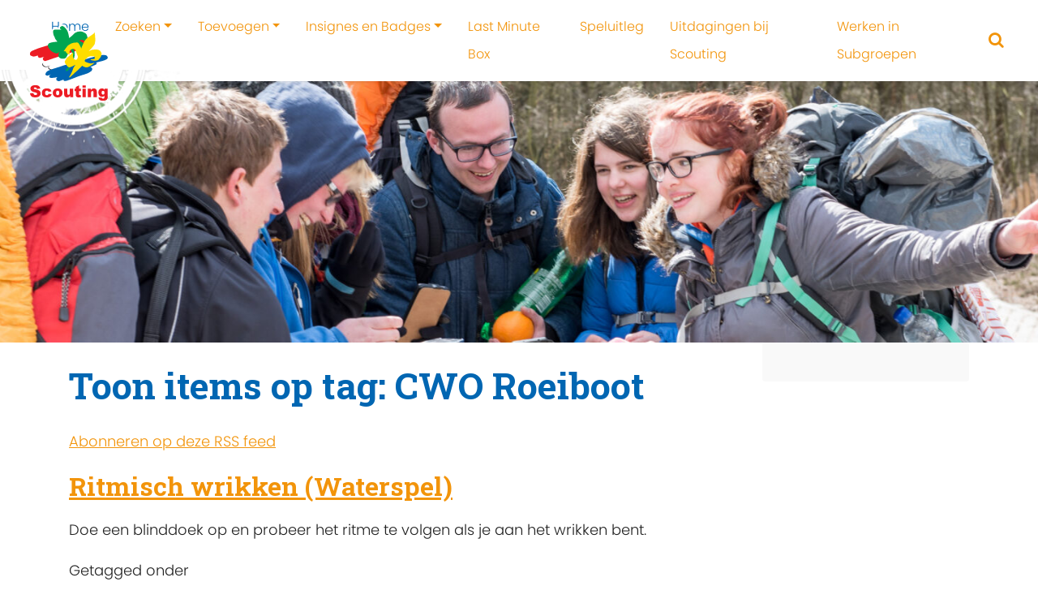

--- FILE ---
content_type: text/html; charset=utf-8
request_url: https://activiteitenbank.scouting.nl/component/k2/itemlist/tag/CWO%20Roeiboot
body_size: 5503
content:

<!DOCTYPE html>
<html prefix="og: http://ogp.me/ns#" xmlns="http://www.w3.org/1999/xhtml" xml:lang="nl-nl" lang="nl-nl" dir="ltr">
    <head>
        <meta name="viewport" content="width=device-width, initial-scale=1, shrink-to-fit=no" />
        <base href="https://activiteitenbank.scouting.nl/component/k2/itemlist/tag/CWO%20Roeiboot" />
	<meta http-equiv="content-type" content="text/html; charset=utf-8" />
	<meta property="og:url" content="https://activiteitenbank.scouting.nl/component/k2/itemlist/tag/CWO%20Roeiboot" />
	<meta property="og:type" content="website" />
	<meta property="og:title" content="CWO Roeiboot" />
	<meta property="og:description" content="Hier vind je de meest leuke en uitdagende activiteiten voor een tof Scoutingprogramma." />
	<meta name="twitter:card" content="summary" />
	<meta name="twitter:title" content="CWO Roeiboot" />
	<meta name="twitter:description" content="Hier vind je de meest leuke en uitdagende activiteiten voor een tof Scoutingprogramma." />
	<meta name="description" content="Hier vind je de meest leuke en uitdagende activiteiten voor een tof Scoutingprogramma." />
	<meta name="generator" content="Joomla! - Open Source Content Management" />
	<title>CWO Roeiboot</title>
	<link href="/component/k2/itemlist/tag/CWO%20Roeiboot" rel="canonical" />
	<link href="/component/k2/itemlist/tag/CWO%20Roeiboot?format=feed" rel="alternate" type="application/rss+xml" title="CWO Roeiboot | Feed" />
	<link href="/component/k2/itemlist/tag/CWO%20Roeiboot?format=feed&type=rss" rel="alternate" type="application/rss+xml" title="CWO Roeiboot | RSS 2.0" />
	<link href="/component/k2/itemlist/tag/CWO%20Roeiboot?format=feed&type=atom" rel="alternate" type="application/atom+xml" title="CWO Roeiboot | Atom 1.0" />
	<link href="/templates/scoutingtc4/favicon.ico" rel="shortcut icon" type="image/vnd.microsoft.icon" />
	<link href="/templates/scoutingtc4/css/bootstrap.min.css" rel="stylesheet" type="text/css" />
	<link href="/templates/scoutingtc4/css/font-awesome.min.css" rel="stylesheet" type="text/css" />
	<link href="/templates/scoutingtc4/css/template.css" rel="stylesheet" type="text/css" />
	<link href="/templates/scoutingtc4/css/colors.css" rel="stylesheet" type="text/css" />
	<link href="/templates/scoutingtc4/css/custom.css" rel="stylesheet" type="text/css" />
	<style type="text/css">
			#k2_categories-lbl,
			#k2_categories,
			#k2_categories_chzn { display: none !important; }		div.itemCategory, 
		div.catItemCategory, 
		div.userItemCategory, 
		div.tagItemCategory,
		div.latestItemCategory, 
		a.moduleItemCategory { display: none; }
		.itemFullText { margin-bottom: 15px; }
		.w357-item-categories span { font-weight: 700; }
	</style>
	<script src="/media/jui/js/jquery.min.js?8b963989b734f9276fd1371d2aa607c1" type="text/javascript"></script>
	<script src="/media/jui/js/jquery-noconflict.js?8b963989b734f9276fd1371d2aa607c1" type="text/javascript"></script>
	<script src="/media/jui/js/jquery-migrate.min.js?8b963989b734f9276fd1371d2aa607c1" type="text/javascript"></script>
	<script src="/media/k2/assets/js/k2.frontend.js?v=2.10.3&b=20200429&sitepath=/" type="text/javascript"></script>
	<script src="/templates/scoutingtc4/js/popper.min.js" type="text/javascript"></script>
	<script src="/templates/scoutingtc4/js/bootstrap.min.js" type="text/javascript"></script>
	<script src="/templates/scoutingtc4/js/template.js" type="text/javascript"></script>
	<script type="text/javascript">
		var jQueryW357 = jQuery.noConflict();
		jQueryW357(document).ready(function($){
			$("div.itemCategory").remove(); // remove the "Published in _CATEGORY_NAME_" in component
			$("a.moduleItemCategory").remove(); // remove the "Published in _CATEGORY_NAME_" in module
			$('.k2ItemsBlock li').contents().filter(function() { return this.nodeType == 3; }).remove(); // remove the text "in" in module
		});
	</script>

		<link href="https://fonts.googleapis.com/css2?family=Roboto+Slab:wght@700&display=swap" rel="stylesheet"> 
                <!--[if lt IE 9]>
                <script src="/media/jui/js/html5.js"></script>
        <![endif]-->
          
          <!-- Global site tag (gtag.js) - Google Analytics -->
<script async src="https://www.googletagmanager.com/gtag/js?id=G-9S21MVH08T"></script>
<script>
  window.dataLayer = window.dataLayer || [];
  function gtag(){dataLayer.push(arguments);}
  gtag('js', new Date());

  gtag('config', 'G-9S21MVH08T');
</script>
          
    </head>
    <body class="mblauw soranje">
	    
	    <nav id="tc4-nav" class="navbar navbar-light fixed-top navbar-expand-lg">
		    		    
		    <div class="container-fluid ">			    	

				<div id="tc4-logo" class="navbar-brand mr-auto">			        
					<a class="navbar-brand logostamp" href="https://activiteitenbank.scouting.nl/">
													<img class="scoutinglogo" src="https://activiteitenbank.scouting.nl//templates/scoutingtc4/images/snl-logo.svg"alt="">
											</a>
				</div>
				
				<div id="tc4-headermessage" class="flex-grow-1">
								</div>

				<div id="tc4-buttons" class="">

						
						<a href="/zoeken/zoek-een-activiteit" class="search"><i id="tc4-navbar-search-icon" class="fa fa-search fa-2x"></i></a> 		 
										
										
																				
					<button class="navbar-toggler navbar-toggler-right" type="button" data-toggle="collapse" data-target="#navbarSupportedContent" aria-controls="navbarSupportedContent" aria-expanded="false" aria-label="Toggle navigation">
	<!--					<span class="navbar-toggler-icon"></span> -->
						<i id="tc4-navbar-toggler-icon" class="fa fa-bars fa-2x"></i>
					</button>
				</div>
				
        		<div class="collapse navbar-collapse" id="navbarSupportedContent">
                	
<ul class="menu navbar-nav ml-auto">
<li class="nav-item item-101 current active"><a class="active nav-link" href="/"  >Home</a></li><li class="nav-item item-441 deeper parent dropdown"><a href="/zoeken/zoek-een-activiteit" class="nav-link dropdown-toggle" data-toggle="dropdown">Zoeken</a><ul class="nav-child unstyled dropdown-menu"><li class="nav-item item-148"><a class="dropdown-item" href="/zoeken/zoek-een-activiteit"  >Activiteit zoeken</a></li><li class="nav-item item-159"><a class="dropdown-item" href="/zoeken/kampthema-s"  >Kampen en kampthema's zoeken</a></li><li class="nav-item item-451"><a class="dropdown-item" href="/zoeken/tags"  >Tags</a></li></ul></li><li class="nav-item item-442 deeper parent dropdown"><a href="/toevoegen/activiteit-toevoegen" class="nav-link dropdown-toggle" data-toggle="dropdown">Toevoegen</a><ul class="nav-child unstyled dropdown-menu"><li class="nav-item item-125"><a class="dropdown-item" href="/toevoegen/activiteit-toevoegen"  >Activiteit toevoegen</a></li><li class="nav-item item-160"><a class="dropdown-item" href="/toevoegen/kampthema-toevoegen"  >Kamp(thema) toevoegen</a></li></ul></li><li class="nav-item item-152 deeper parent dropdown"><a class="nav-link dropdown-toggle" href="/insignes-en-badges"  data-toggle="dropdown">Insignes en Badges</a><ul class="nav-child unstyled dropdown-menu"><li class="nav-item item-452"><a class="dropdown-item" href="/insignes-en-badges/hoe-werkt-het"  >Hoe werkt het?</a></li><li class="nav-item item-449"><a class="dropdown-item" href="/insignes-en-badges/nieuwe-insignes"  >Nieuwe insignes</a></li><li class="nav-item item-450"><a class="dropdown-item" href="/insignes-en-badges/jaarinsignes"  >Jaarinsignes</a></li><li class="nav-item item-456"><a class="dropdown-item" href="/insignes-en-badges/buiten-gewone-insignes"  >Buiten gewone insignes</a></li><li class="nav-item item-344"><a class="dropdown-item" href="/insignes-en-badges/bevers"  >Beverbadges</a></li><li class="nav-item item-353"><a class="dropdown-item" href="/insignes-en-badges/explorers"  >Explorer jaarbadges</a></li><li class="nav-item item-356"><a class="dropdown-item" href="/insignes-en-badges/roverscouts"  >Roverscouts uitdagingenbadge en partenza-dasring</a></li><li class="nav-item item-454"><a class="dropdown-item" href="/insignes-en-badges/oude-insignes"  >Oude insignes</a></li></ul></li><li class="nav-item item-446"><a class="nav-link" href="/last-minute-box"  >Last Minute Box</a></li><li class="nav-item item-151"><a class="nav-link" href="/speluitleg"  >Speluitleg</a></li><li class="nav-item item-153"><a class="nav-link" href="/scouts-met-een-beperking"  >Uitdagingen bij Scouting</a></li><li class="nav-item item-447"><a class="nav-link" href="/werken-in-subgroepen"  >Werken in Subgroepen</a></li></ul>

	            </div>
	                     
	        </div>
	    </nav>
	    
        <div class="mainbody">
            <div class="content">	
	           
                <div id="tc4-hero" class="container-fluid px-0">
	                <div class="row no-gutters">
		                <div class="col">
															<div class="defaultbanner laag" style="background-image:url(https://activiteitenbank.scouting.nl/templates/scoutingtc4/images/default-slide.jpg)"></div>								
									                </div>
	                </div>
                </div>

                <div class="container">


                                        
                </div>

                
				<div class="container">

                                       
                                        
                    <div id="tc4-maincontent" class="row">
                        <main id="content" role="main" class="col-md-8 col-lg-9">
                            <div id="system-message-container">
	</div>

                            <!-- Start K2 Tag Layout -->
<div id="k2Container" class="tagView">
    
        <!-- Title for tag listings -->
    <h1>Toon items op tag: CWO Roeiboot</h1>
    
        <!-- RSS feed icon -->
    <div class="k2FeedIcon">
        <a href="/component/k2/itemlist/tag/CWO%20Roeiboot?format=feed" title="Abonneren op deze RSS feed">
            <span>Abonneren op deze RSS feed</span>
        </a>
        <div class="clr"></div>
    </div>
    
        <div class="tagItemList">
                <!-- Start K2 Item Layout -->
        <div class="tagItemView">
            <div class="tagItemHeader">
                
                                <!-- Item title -->
                <h2 class="tagItemTitle">
                                        <a href="/component/k2/item/13756-ritmisch-wrikken-waterspel">Ritmisch wrikken (Waterspel)</a>
                                    </h2>
                            </div>

            <div class="tagItemBody">
                
                                <!-- Item introtext -->
                <div class="tagItemIntroText">
                    <p>Doe een blinddoek op en probeer het ritme te volgen als je aan het wrikken bent.</p>
                </div>
                
                <div class="clr"></div>
            </div>

            <div class="clr"></div>

            
            
                        <!-- Item tags -->
            <div class="tagItemTagsBlock">
                <span>Getagged onder</span>
                <ul class="tagItemTags">
                                        <li><a href="/component/k2/itemlist/tag/Waterscouting">Waterscouting</a></li>
                                        <li><a href="/component/k2/itemlist/tag/CWO%20Roeiboot">CWO Roeiboot</a></li>
                                    </ul>
                <div class="clr"></div>
            </div>
            
                        <!-- Item "read more..." link -->
            <div class="tagItemReadMore">
                <a class="k2ReadMore" href="/component/k2/item/13756-ritmisch-wrikken-waterspel">
                    Lees meer...                 </a>
            </div>
            
            <div class="clr"></div>
        </div>
        <!-- End K2 Item Layout -->
                <!-- Start K2 Item Layout -->
        <div class="tagItemView">
            <div class="tagItemHeader">
                
                                <!-- Item title -->
                <h2 class="tagItemTitle">
                                        <a href="/component/k2/item/11560-kruiswoordpuzzel-kielboot-waterspel">Kruiswoordpuzzel kielboot (Waterspel)</a>
                                    </h2>
                            </div>

            <div class="tagItemBody">
                
                                <!-- Item introtext -->
                <div class="tagItemIntroText">
                    <p>Oefen de namen van bootonderdelen in een kruiswoordpuzzel.</p>
                </div>
                
                <div class="clr"></div>
            </div>

            <div class="clr"></div>

            
            
                        <!-- Item tags -->
            <div class="tagItemTagsBlock">
                <span>Getagged onder</span>
                <ul class="tagItemTags">
                                        <li><a href="/component/k2/itemlist/tag/Waterscouting">Waterscouting</a></li>
                                        <li><a href="/component/k2/itemlist/tag/CWO">CWO</a></li>
                                        <li><a href="/component/k2/itemlist/tag/CWO%20Kielboot">CWO Kielboot</a></li>
                                        <li><a href="/component/k2/itemlist/tag/CWO%20Roeiboot">CWO Roeiboot</a></li>
                                        <li><a href="/component/k2/itemlist/tag/Taalspel">Taalspel</a></li>
                                    </ul>
                <div class="clr"></div>
            </div>
            
                        <!-- Item "read more..." link -->
            <div class="tagItemReadMore">
                <a class="k2ReadMore" href="/component/k2/item/11560-kruiswoordpuzzel-kielboot-waterspel">
                    Lees meer...                 </a>
            </div>
            
            <div class="clr"></div>
        </div>
        <!-- End K2 Item Layout -->
                <!-- Start K2 Item Layout -->
        <div class="tagItemView">
            <div class="tagItemHeader">
                
                                <!-- Item title -->
                <h2 class="tagItemTitle">
                                        <a href="/component/k2/item/11557-kielboot-1-memory-waterspel">Kielboot 1 memory (Waterspel)</a>
                                    </h2>
                            </div>

            <div class="tagItemBody">
                
                                <!-- Item introtext -->
                <div class="tagItemIntroText">
                    <p>Leer zeiltermen door een memoryspel te spelen met kaarten die bij kielbootonderdelen passen.</p>
                </div>
                
                <div class="clr"></div>
            </div>

            <div class="clr"></div>

            
            
                        <!-- Item tags -->
            <div class="tagItemTagsBlock">
                <span>Getagged onder</span>
                <ul class="tagItemTags">
                                        <li><a href="/component/k2/itemlist/tag/Geheugenspel">Geheugenspel</a></li>
                                        <li><a href="/component/k2/itemlist/tag/Waterscouting">Waterscouting</a></li>
                                        <li><a href="/component/k2/itemlist/tag/CWO">CWO</a></li>
                                        <li><a href="/component/k2/itemlist/tag/CWO%20Kielboot">CWO Kielboot</a></li>
                                        <li><a href="/component/k2/itemlist/tag/CWO%20Roeiboot">CWO Roeiboot</a></li>
                                    </ul>
                <div class="clr"></div>
            </div>
            
                        <!-- Item "read more..." link -->
            <div class="tagItemReadMore">
                <a class="k2ReadMore" href="/component/k2/item/11557-kielboot-1-memory-waterspel">
                    Lees meer...                 </a>
            </div>
            
            <div class="clr"></div>
        </div>
        <!-- End K2 Item Layout -->
                <!-- Start K2 Item Layout -->
        <div class="tagItemView">
            <div class="tagItemHeader">
                
                                <!-- Item title -->
                <h2 class="tagItemTitle">
                                        <a href="/component/k2/item/11500-cwo-flashcards">CWO flashcards (Waterspel)</a>
                                    </h2>
                            </div>

            <div class="tagItemBody">
                
                                <!-- Item introtext -->
                <div class="tagItemIntroText">
                    <p>De CWO flashcards zijn een snelle manier om de voorrangsregels voor BPR en de verschillende lichten en seinen onder de knie te krijgen! Met ruim 200 kaartjes zijn bijna alle aspecten aan BPR of Lichten en Seinen te leren.</p>
                </div>
                
                <div class="clr"></div>
            </div>

            <div class="clr"></div>

            
            
                        <!-- Item tags -->
            <div class="tagItemTagsBlock">
                <span>Getagged onder</span>
                <ul class="tagItemTags">
                                        <li><a href="/component/k2/itemlist/tag/Waterscouting">Waterscouting</a></li>
                                        <li><a href="/component/k2/itemlist/tag/CWO">CWO</a></li>
                                        <li><a href="/component/k2/itemlist/tag/CWO%20Kielboot">CWO Kielboot</a></li>
                                        <li><a href="/component/k2/itemlist/tag/CWO%20Sloep%20motorvlet">CWO Sloep motorvlet</a></li>
                                        <li><a href="/component/k2/itemlist/tag/CWO%20Roeiboot">CWO Roeiboot</a></li>
                                        <li><a href="/component/k2/itemlist/tag/CWO%20Buitenboordmotor">CWO Buitenboordmotor</a></li>
                                    </ul>
                <div class="clr"></div>
            </div>
            
                        <!-- Item "read more..." link -->
            <div class="tagItemReadMore">
                <a class="k2ReadMore" href="/component/k2/item/11500-cwo-flashcards">
                    Lees meer...                 </a>
            </div>
            
            <div class="clr"></div>
        </div>
        <!-- End K2 Item Layout -->
                <!-- Start K2 Item Layout -->
        <div class="tagItemView">
            <div class="tagItemHeader">
                
                                <!-- Item title -->
                <h2 class="tagItemTitle">
                                        <a href="/component/k2/item/11458-bollen-en-vlaggenset">Bollen en vlaggenset (Waterspel)</a>
                                    </h2>
                            </div>

            <div class="tagItemBody">
                
                                <!-- Item introtext -->
                <div class="tagItemIntroText">
                    <p>Maak een bollen-, Kegel en vlaggenset voor je schip</p>
                </div>
                
                <div class="clr"></div>
            </div>

            <div class="clr"></div>

            
            
                        <!-- Item tags -->
            <div class="tagItemTagsBlock">
                <span>Getagged onder</span>
                <ul class="tagItemTags">
                                        <li><a href="/component/k2/itemlist/tag/Waterscouting">Waterscouting</a></li>
                                        <li><a href="/component/k2/itemlist/tag/CWO">CWO</a></li>
                                        <li><a href="/component/k2/itemlist/tag/CWO%20Kielboot">CWO Kielboot</a></li>
                                        <li><a href="/component/k2/itemlist/tag/CWO%20Sloep%20motorvlet">CWO Sloep motorvlet</a></li>
                                        <li><a href="/component/k2/itemlist/tag/CWO%20Roeiboot">CWO Roeiboot</a></li>
                                        <li><a href="/component/k2/itemlist/tag/CWO%20Buitenboordmotor">CWO Buitenboordmotor</a></li>
                                    </ul>
                <div class="clr"></div>
            </div>
            
                        <!-- Item "read more..." link -->
            <div class="tagItemReadMore">
                <a class="k2ReadMore" href="/component/k2/item/11458-bollen-en-vlaggenset">
                    Lees meer...                 </a>
            </div>
            
            <div class="clr"></div>
        </div>
        <!-- End K2 Item Layout -->
                <!-- Start K2 Item Layout -->
        <div class="tagItemView">
            <div class="tagItemHeader">
                
                                <!-- Item title -->
                <h2 class="tagItemTitle">
                                        <a href="/component/k2/item/11449-de-grote-haven">De grote haven (Waterspel)</a>
                                    </h2>
                            </div>

            <div class="tagItemBody">
                
                                <!-- Item introtext -->
                <div class="tagItemIntroText">
                    <p>Elk maakt een stukje haven met een schip, alle stukken haven voeg je samen.</p>
                </div>
                
                <div class="clr"></div>
            </div>

            <div class="clr"></div>

            
            
                        <!-- Item tags -->
            <div class="tagItemTagsBlock">
                <span>Getagged onder</span>
                <ul class="tagItemTags">
                                        <li><a href="/component/k2/itemlist/tag/Waterscouting">Waterscouting</a></li>
                                        <li><a href="/component/k2/itemlist/tag/CWO">CWO</a></li>
                                        <li><a href="/component/k2/itemlist/tag/CWO%20Kielboot">CWO Kielboot</a></li>
                                        <li><a href="/component/k2/itemlist/tag/CWO%20Roeiboot">CWO Roeiboot</a></li>
                                    </ul>
                <div class="clr"></div>
            </div>
            
                        <!-- Item "read more..." link -->
            <div class="tagItemReadMore">
                <a class="k2ReadMore" href="/component/k2/item/11449-de-grote-haven">
                    Lees meer...                 </a>
            </div>
            
            <div class="clr"></div>
        </div>
        <!-- End K2 Item Layout -->
                <!-- Start K2 Item Layout -->
        <div class="tagItemView">
            <div class="tagItemHeader">
                
                                <!-- Item title -->
                <h2 class="tagItemTitle">
                                        <a href="/component/k2/item/11434-cwo-bordspel-waterspel">CWO bordspel (Waterspel)</a>
                                    </h2>
                            </div>

            <div class="tagItemBody">
                
                                <!-- Item introtext -->
                <div class="tagItemIntroText">
                    <p>Speel een bordspel om alle onderdelen van Kielboot 1, 2 en 3 spelenderwijs te oefenen en te controleren.</p>
                </div>
                
                <div class="clr"></div>
            </div>

            <div class="clr"></div>

            
            
                        <!-- Item tags -->
            <div class="tagItemTagsBlock">
                <span>Getagged onder</span>
                <ul class="tagItemTags">
                                        <li><a href="/component/k2/itemlist/tag/Waterscouting">Waterscouting</a></li>
                                        <li><a href="/component/k2/itemlist/tag/CWO">CWO</a></li>
                                        <li><a href="/component/k2/itemlist/tag/CWO%20Kielboot">CWO Kielboot</a></li>
                                        <li><a href="/component/k2/itemlist/tag/CWO%20Sloep%20motorvlet">CWO Sloep motorvlet</a></li>
                                        <li><a href="/component/k2/itemlist/tag/CWO%20Roeiboot">CWO Roeiboot</a></li>
                                        <li><a href="/component/k2/itemlist/tag/CWO%20Buitenboordmotor">CWO Buitenboordmotor</a></li>
                                        <li><a href="/component/k2/itemlist/tag/Gezelschapsspel">Gezelschapsspel</a></li>
                                    </ul>
                <div class="clr"></div>
            </div>
            
                        <!-- Item "read more..." link -->
            <div class="tagItemReadMore">
                <a class="k2ReadMore" href="/component/k2/item/11434-cwo-bordspel-waterspel">
                    Lees meer...                 </a>
            </div>
            
            <div class="clr"></div>
        </div>
        <!-- End K2 Item Layout -->
                <!-- Start K2 Item Layout -->
        <div class="tagItemView">
            <div class="tagItemHeader">
                
                                <!-- Item title -->
                <h2 class="tagItemTitle">
                                        <a href="/component/k2/item/8608-ontis-het-haven-bordspel-waterspel">Haven bordspel (Waterspel)</a>
                                    </h2>
                            </div>

            <div class="tagItemBody">
                
                                <!-- Item introtext -->
                <div class="tagItemIntroText">
                    <p>Koers zo vlug mogelijk je vloot door het 'vaarwater' om zodoende het spel te winnen.</p>
                </div>
                
                <div class="clr"></div>
            </div>

            <div class="clr"></div>

            
            
                        <!-- Item tags -->
            <div class="tagItemTagsBlock">
                <span>Getagged onder</span>
                <ul class="tagItemTags">
                                        <li><a href="/component/k2/itemlist/tag/Waterscouting">Waterscouting</a></li>
                                        <li><a href="/component/k2/itemlist/tag/CWO">CWO</a></li>
                                        <li><a href="/component/k2/itemlist/tag/CWO%20Kielboot">CWO Kielboot</a></li>
                                        <li><a href="/component/k2/itemlist/tag/CWO%20Sloep%20motorvlet">CWO Sloep motorvlet</a></li>
                                        <li><a href="/component/k2/itemlist/tag/CWO%20Roeiboot">CWO Roeiboot</a></li>
                                        <li><a href="/component/k2/itemlist/tag/CWO%20Buitenboordmotor">CWO Buitenboordmotor</a></li>
                                        <li><a href="/component/k2/itemlist/tag/Gezelschapsspel">Gezelschapsspel</a></li>
                                    </ul>
                <div class="clr"></div>
            </div>
            
                        <!-- Item "read more..." link -->
            <div class="tagItemReadMore">
                <a class="k2ReadMore" href="/component/k2/item/8608-ontis-het-haven-bordspel-waterspel">
                    Lees meer...                 </a>
            </div>
            
            <div class="clr"></div>
        </div>
        <!-- End K2 Item Layout -->
                <!-- Start K2 Item Layout -->
        <div class="tagItemView">
            <div class="tagItemHeader">
                
                                <!-- Item title -->
                <h2 class="tagItemTitle">
                                        <a href="/component/k2/item/8590-olympische-waterspelen-waterspel">Olympische waterspelen (Waterspel)</a>
                                    </h2>
                            </div>

            <div class="tagItemBody">
                
                                <!-- Item introtext -->
                <div class="tagItemIntroText">
                    <p>Sportief op het water bezig zijn.</p>
                </div>
                
                <div class="clr"></div>
            </div>

            <div class="clr"></div>

            
            
                        <!-- Item tags -->
            <div class="tagItemTagsBlock">
                <span>Getagged onder</span>
                <ul class="tagItemTags">
                                        <li><a href="/component/k2/itemlist/tag/Waterscouting">Waterscouting</a></li>
                                        <li><a href="/component/k2/itemlist/tag/CWO">CWO</a></li>
                                        <li><a href="/component/k2/itemlist/tag/CWO%20Roeiboot">CWO Roeiboot</a></li>
                                    </ul>
                <div class="clr"></div>
            </div>
            
                        <!-- Item "read more..." link -->
            <div class="tagItemReadMore">
                <a class="k2ReadMore" href="/component/k2/item/8590-olympische-waterspelen-waterspel">
                    Lees meer...                 </a>
            </div>
            
            <div class="clr"></div>
        </div>
        <!-- End K2 Item Layout -->
                <!-- Start K2 Item Layout -->
        <div class="tagItemView">
            <div class="tagItemHeader">
                
                                <!-- Item title -->
                <h2 class="tagItemTitle">
                                        <a href="/component/k2/item/8587-roei-zeil-en-zwem-triatlon-waterspel">Zwem-jaag-roei triatlon (Waterspel)</a>
                                    </h2>
                            </div>

            <div class="tagItemBody">
                
                                <!-- Item introtext -->
                <div class="tagItemIntroText">
                    <p>Teamsport in water thema.</p>
                </div>
                
                <div class="clr"></div>
            </div>

            <div class="clr"></div>

            
            
                        <!-- Item tags -->
            <div class="tagItemTagsBlock">
                <span>Getagged onder</span>
                <ul class="tagItemTags">
                                        <li><a href="/component/k2/itemlist/tag/Waterscouting">Waterscouting</a></li>
                                        <li><a href="/component/k2/itemlist/tag/CWO">CWO</a></li>
                                        <li><a href="/component/k2/itemlist/tag/CWO%20Roeiboot">CWO Roeiboot</a></li>
                                        <li><a href="/component/k2/itemlist/tag/Zwemmen">Zwemmen</a></li>
                                    </ul>
                <div class="clr"></div>
            </div>
            
                        <!-- Item "read more..." link -->
            <div class="tagItemReadMore">
                <a class="k2ReadMore" href="/component/k2/item/8587-roei-zeil-en-zwem-triatlon-waterspel">
                    Lees meer...                 </a>
            </div>
            
            <div class="clr"></div>
        </div>
        <!-- End K2 Item Layout -->
            </div>

    <!-- Pagination -->
        <div class="k2Pagination">
        <div class="k2PaginationLinks">
            <ul class="pagination"><li class="disabled page-item"><a class="page-link"><span class="fa fa-fast-backward"></span></a></li><li class="disabled page-item"><a class="page-link"><span class="fa fa-backward"></span></a></li><li class="active hidden-phone page-item"><a class="page-link">1</a></li><li class="hidden-phone page-item"><a title="2" href="/component/k2/itemlist/tag/CWO%20Roeiboot?start=10" class="pagenav page-link">2</a></li><li class="hidden-phone page-item"><a title="3" href="/component/k2/itemlist/tag/CWO%20Roeiboot?start=20" class="pagenav page-link">3</a></li><li class="hidden-phone page-item"><a title="4" href="/component/k2/itemlist/tag/CWO%20Roeiboot?start=30" class="pagenav page-link">4</a></li><li class="hidden-phone page-item"><a title="5" href="/component/k2/itemlist/tag/CWO%20Roeiboot?start=40" class="pagenav page-link">...</a></li><li class="hidden-phone page-item"><a title="6" href="/component/k2/itemlist/tag/CWO%20Roeiboot?start=50" class="pagenav page-link">6</a></li><li class="hidden-phone page-item"><a title="7" href="/component/k2/itemlist/tag/CWO%20Roeiboot?start=60" class="pagenav page-link">7</a></li><li class="page-item"><a title="Volgende" href="/component/k2/itemlist/tag/CWO%20Roeiboot?start=10" class="pagenav page-link"><span class="fa fa-forward"></span></a></li><li class="page-item"><a title="Einde" href="/component/k2/itemlist/tag/CWO%20Roeiboot?start=60" class="pagenav page-link"><span class="fa fa-fast-forward"></span></a></li></ul>        </div>
        <div class="k2PaginationCounter">
            Pagina 1 van 7        </div>
    </div>
        </div>
<!-- End K2 Tag Layout -->

<!-- JoomlaWorks "K2" (v2.10.3) | Learn more about K2 at https://getk2.org -->
                        </main>
                                                    <div id="aside" class="col-md-4 col-lg-3">
                                		<div class="moduletable">
						<div class="fullk2categories"></div>		</div>
	
                            </div>
                                            </div>
 
                                         
                </div>
            </div>
        </div>
        
        <footer id="tc4-footer" class="text-light mt-5" role="contentinfo">
	     
	     	<div class="footer-grass"></div>
	     	<div class="bg-success">   
	            <div class="container">
	                <div class="row">
	                    <div class="col-sm-6">
		                    <h3>Vind ons op:</h3>
							<div class="social-icons">
									                    
									<a href="https://www.facebook.com/scoutingnederland"><i id="social-fb" class="fa fa-facebook fa-2x social"></i></a>
																									<a href="https://twitter.com/Scouting_NL"><i id="social-tw" class="fa fa-twitter fa-2x social"></i></a>
															
												  				    <a href="https://www.linkedin.com/company/scouting-nederland/"><i id="social-li" class="fa fa-linkedin fa-2x social"></i></a>
										  				    
																	<a href="https://consent.youtube.com/m?continue=https%3A%2F%2Fwww.youtube.com%2Fscouttvnl&gl=NL&m=0&pc=yt&uxe=23983171&hl=nl&src=1"><i id="social-yt" class="fa fa-youtube fa-2x social"></i></a>
														
															</div>					
							<div class="copyright">		                    
			                    <p>
		                            Copyright &copy; 2026 Activiteitenbank<br />
		                            Dit is een officiële website van de vereniging Scouting Nederland.		                        </p>
		                    </div>
	                    </div>
	                    <div class="col-sm-4">
	                        		<div class="moduletablemod_login">
							<h3>Mijn Scouting</h3>
						<form action="/component/k2/" method="post" name="login" id="form-login" >
    	<fieldset class="input">

	<input type="submit" name="Submit" class="loginButton" value="Inloggen" />
	<p>Mijn Scouting-login <a href="https://login.scouting.nl/useraccount/" title="Gebruikersnaam of wachtwoord vergeten" alt="Gebruikersnaam of wachtwoord vergeten">vergeten</a> of
    <a href="https://login.scouting.nl/account/new/" title="Inloggegevens aanvragen" alt="Inloggegevens aanvragen" target="_blank">aanvragen</a>
    </p>
	<input type="hidden" name="option" value="com_users" />
	<input type="hidden" name="task" value="user.login" />
	<input type="hidden" name="username" value=""/>
	<input type="hidden" name="return" value="Lw==" />
    <input type="hidden" name="theme" value="wood"/>
	<input type="hidden" name="a7d8fc07e6f599b9258a95cd106f3c63" value="1" />	</fieldset>
    </form>
		</div>
			<div class="moduletable">
						

<div class="custom"  >
	<p><a href="https://www.scouting.nl/privacy" target="_blank" rel="noopener">Privacy</a>&nbsp;-&nbsp;<a href="https://www.scouting.nl" target="_blank" rel="noopener">scouting.nl</a></p></div>
		</div>
	
	                    </div>                    
	                </div>
	            </div>
            </div>
        </footer>
        
    </body>
</html>
